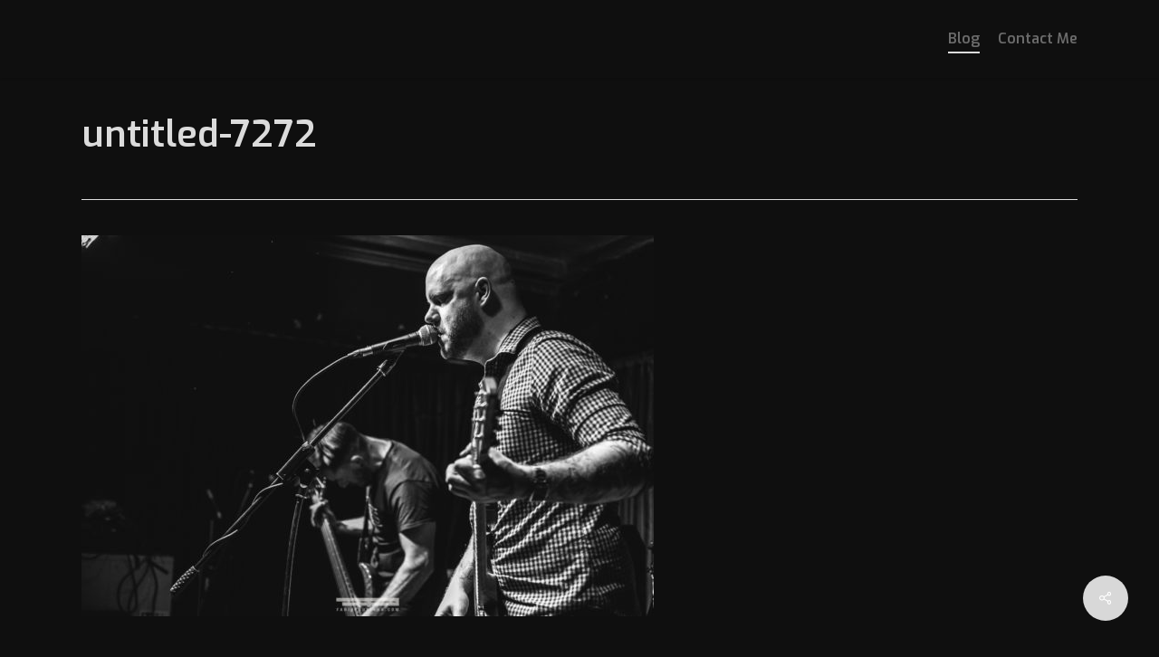

--- FILE ---
content_type: text/html; charset=UTF-8
request_url: https://www.fabio.photo/untitled-7272/
body_size: 10907
content:
<!doctype html>
<html lang="en-GB" class="no-js">
<head>
	<meta charset="UTF-8">
	<meta name="viewport" content="width=device-width, initial-scale=1, maximum-scale=5"/><meta name='robots' content='index, follow, max-image-preview:large, max-snippet:-1, max-video-preview:-1'/>

	<!-- This site is optimized with the Yoast SEO plugin v26.7 - https://yoast.com/wordpress/plugins/seo/ -->
	<title>untitled-7272 - Fabio.Photo</title>
	<link rel="canonical" href="https://www.fabio.photo/untitled-7272/"/>
	<meta property="og:locale" content="en_GB"/>
	<meta property="og:type" content="article"/>
	<meta property="og:title" content="untitled-7272 - Fabio.Photo"/>
	<meta property="og:url" content="https://www.fabio.photo/untitled-7272/"/>
	<meta property="og:site_name" content="Fabio.Photo"/>
	<meta property="og:image" content="https://www.fabio.photo/untitled-7272"/>
	<meta property="og:image:width" content="2048"/>
	<meta property="og:image:height" content="1365"/>
	<meta property="og:image:type" content="image/jpeg"/>
	<meta name="twitter:card" content="summary_large_image"/>
	<script type="application/ld+json" class="yoast-schema-graph">{"@context":"https://schema.org","@graph":[{"@type":"WebPage","@id":"https://www.fabio.photo/untitled-7272/","url":"https://www.fabio.photo/untitled-7272/","name":"untitled-7272 - Fabio.Photo","isPartOf":{"@id":"https://www.fabio.photo/#website"},"primaryImageOfPage":{"@id":"https://www.fabio.photo/untitled-7272/#primaryimage"},"image":{"@id":"https://www.fabio.photo/untitled-7272/#primaryimage"},"thumbnailUrl":"https://www.fabio.photo/wp-content/uploads/untitled-7272.jpg","datePublished":"2017-04-19T12:26:42+00:00","breadcrumb":{"@id":"https://www.fabio.photo/untitled-7272/#breadcrumb"},"inLanguage":"en-GB","potentialAction":[{"@type":"ReadAction","target":["https://www.fabio.photo/untitled-7272/"]}]},{"@type":"ImageObject","inLanguage":"en-GB","@id":"https://www.fabio.photo/untitled-7272/#primaryimage","url":"https://www.fabio.photo/wp-content/uploads/untitled-7272.jpg","contentUrl":"https://www.fabio.photo/wp-content/uploads/untitled-7272.jpg","width":2048,"height":1365},{"@type":"BreadcrumbList","@id":"https://www.fabio.photo/untitled-7272/#breadcrumb","itemListElement":[{"@type":"ListItem","position":1,"name":"Home","item":"https://www.fabio.photo/"},{"@type":"ListItem","position":2,"name":"untitled-7272"}]},{"@type":"WebSite","@id":"https://www.fabio.photo/#website","url":"https://www.fabio.photo/","name":"Fabio Poupinha // multimedia","description":"Photographer, Videographer, Multimedia Design. Creativity. Ideas.","publisher":{"@id":"https://www.fabio.photo/#/schema/person/5b1b36ac24051f8b43712d0629c56a5a"},"potentialAction":[{"@type":"SearchAction","target":{"@type":"EntryPoint","urlTemplate":"https://www.fabio.photo/?s={search_term_string}"},"query-input":{"@type":"PropertyValueSpecification","valueRequired":true,"valueName":"search_term_string"}}],"inLanguage":"en-GB"},{"@type":["Person","Organization"],"@id":"https://www.fabio.photo/#/schema/person/5b1b36ac24051f8b43712d0629c56a5a","name":"Fabio Poupinha","image":{"@type":"ImageObject","inLanguage":"en-GB","@id":"https://www.fabio.photo/#/schema/person/image/","url":"https://www.fabio.photo/wp-content/uploads/2016/03/wheader.png","contentUrl":"https://www.fabio.photo/wp-content/uploads/2016/03/wheader.png","width":255,"height":50,"caption":"Fabio Poupinha"},"logo":{"@id":"https://www.fabio.photo/#/schema/person/image/"},"sameAs":["https://www.fabio.photo"]}]}</script>
	<!-- / Yoast SEO plugin. -->


<link rel='dns-prefetch' href='//secure.gravatar.com'/>
<link rel='dns-prefetch' href='//stats.wp.com'/>
<link rel='dns-prefetch' href='//fonts.googleapis.com'/>
<link rel='dns-prefetch' href='//fonts.gstatic.com'/>
<link rel='dns-prefetch' href='//ajax.googleapis.com'/>
<link rel='dns-prefetch' href='//apis.google.com'/>
<link rel='dns-prefetch' href='//google-analytics.com'/>
<link rel='dns-prefetch' href='//www.google-analytics.com'/>
<link rel='dns-prefetch' href='//ssl.google-analytics.com'/>
<link rel='dns-prefetch' href='//youtube.com'/>
<link rel='dns-prefetch' href='//s.gravatar.com'/>
<link rel='dns-prefetch' href='//v0.wordpress.com'/>
<link href='http://fonts.googleapis.com' rel='preconnect'/>
<link href='//fonts.gstatic.com' crossorigin='' rel='preconnect'/>
<link rel="alternate" type="application/rss+xml" title="Fabio.Photo &raquo; Feed" href="https://www.fabio.photo/feed/"/>
<link rel="alternate" type="application/rss+xml" title="Fabio.Photo &raquo; Comments Feed" href="https://www.fabio.photo/comments/feed/"/>
<link rel="alternate" title="oEmbed (JSON)" type="application/json+oembed" href="https://www.fabio.photo/wp-json/oembed/1.0/embed?url=https%3A%2F%2Fwww.fabio.photo%2Funtitled-7272%2F"/>
<link rel="alternate" title="oEmbed (XML)" type="text/xml+oembed" href="https://www.fabio.photo/wp-json/oembed/1.0/embed?url=https%3A%2F%2Fwww.fabio.photo%2Funtitled-7272%2F&#038;format=xml"/>
<style id='wp-img-auto-sizes-contain-inline-css' type='text/css'>img:is([sizes=auto i],[sizes^="auto," i]){contain-intrinsic-size:3000px 1500px}</style>
<style id='wp-block-library-inline-css' type='text/css'>:root{--wp-block-synced-color:#7a00df;--wp-block-synced-color--rgb:122 , 0 , 223;--wp-bound-block-color:var(--wp-block-synced-color);--wp-editor-canvas-background:#ddd;--wp-admin-theme-color:#007cba;--wp-admin-theme-color--rgb:0 , 124 , 186;--wp-admin-theme-color-darker-10:#006ba1;--wp-admin-theme-color-darker-10--rgb:0 , 107 , 160.5;--wp-admin-theme-color-darker-20:#005a87;--wp-admin-theme-color-darker-20--rgb:0 , 90 , 135;--wp-admin-border-width-focus:2px}@media (min-resolution:192dpi){:root{--wp-admin-border-width-focus:1.5px}}.wp-element-button{cursor:pointer}:root .has-very-light-gray-background-color{background-color:#eee}:root .has-very-dark-gray-background-color{background-color:#313131}:root .has-very-light-gray-color{color:#eee}:root .has-very-dark-gray-color{color:#313131}:root .has-vivid-green-cyan-to-vivid-cyan-blue-gradient-background{background:linear-gradient(135deg,#00d084,#0693e3)}:root .has-purple-crush-gradient-background{background:linear-gradient(135deg,#34e2e4,#4721fb 50%,#ab1dfe)}:root .has-hazy-dawn-gradient-background{background:linear-gradient(135deg,#faaca8,#dad0ec)}:root .has-subdued-olive-gradient-background{background:linear-gradient(135deg,#fafae1,#67a671)}:root .has-atomic-cream-gradient-background{background:linear-gradient(135deg,#fdd79a,#004a59)}:root .has-nightshade-gradient-background{background:linear-gradient(135deg,#330968,#31cdcf)}:root .has-midnight-gradient-background{background:linear-gradient(135deg,#020381,#2874fc)}:root{--wp--preset--font-size--normal:16px;--wp--preset--font-size--huge:42px}.has-regular-font-size{font-size:1em}.has-larger-font-size{font-size:2.625em}.has-normal-font-size{font-size:var(--wp--preset--font-size--normal)}.has-huge-font-size{font-size:var(--wp--preset--font-size--huge)}.has-text-align-center{text-align:center}.has-text-align-left{text-align:left}.has-text-align-right{text-align:right}.has-fit-text{white-space:nowrap!important}#end-resizable-editor-section{display:none}.aligncenter{clear:both}.items-justified-left{justify-content:flex-start}.items-justified-center{justify-content:center}.items-justified-right{justify-content:flex-end}.items-justified-space-between{justify-content:space-between}.screen-reader-text{border:0;clip-path:inset(50%);height:1px;margin:-1px;overflow:hidden;padding:0;position:absolute;width:1px;word-wrap:normal!important}.screen-reader-text:focus{background-color:#ddd;clip-path:none;color:#444;display:block;font-size:1em;height:auto;left:5px;line-height:normal;padding:15px 23px 14px;text-decoration:none;top:5px;width:auto;z-index:100000}html :where(.has-border-color){border-style:solid}html :where([style*=border-top-color]){border-top-style:solid}html :where([style*=border-right-color]){border-right-style:solid}html :where([style*=border-bottom-color]){border-bottom-style:solid}html :where([style*=border-left-color]){border-left-style:solid}html :where([style*=border-width]){border-style:solid}html :where([style*=border-top-width]){border-top-style:solid}html :where([style*=border-right-width]){border-right-style:solid}html :where([style*=border-bottom-width]){border-bottom-style:solid}html :where([style*=border-left-width]){border-left-style:solid}html :where(img[class*=wp-image-]){height:auto;max-width:100%}:where(figure){margin:0 0 1em}html :where(.is-position-sticky){--wp-admin--admin-bar--position-offset:var(--wp-admin--admin-bar--height,0)}@media screen and (max-width:600px){html :where(.is-position-sticky){--wp-admin--admin-bar--position-offset:0}}</style><style id='global-styles-inline-css' type='text/css'>:root{--wp--preset--aspect-ratio--square:1;--wp--preset--aspect-ratio--4-3: 4/3;--wp--preset--aspect-ratio--3-4: 3/4;--wp--preset--aspect-ratio--3-2: 3/2;--wp--preset--aspect-ratio--2-3: 2/3;--wp--preset--aspect-ratio--16-9: 16/9;--wp--preset--aspect-ratio--9-16: 9/16;--wp--preset--color--black:#000;--wp--preset--color--cyan-bluish-gray:#abb8c3;--wp--preset--color--white:#fff;--wp--preset--color--pale-pink:#f78da7;--wp--preset--color--vivid-red:#cf2e2e;--wp--preset--color--luminous-vivid-orange:#ff6900;--wp--preset--color--luminous-vivid-amber:#fcb900;--wp--preset--color--light-green-cyan:#7bdcb5;--wp--preset--color--vivid-green-cyan:#00d084;--wp--preset--color--pale-cyan-blue:#8ed1fc;--wp--preset--color--vivid-cyan-blue:#0693e3;--wp--preset--color--vivid-purple:#9b51e0;--wp--preset--gradient--vivid-cyan-blue-to-vivid-purple:linear-gradient(135deg,#0693e3 0%,#9b51e0 100%);--wp--preset--gradient--light-green-cyan-to-vivid-green-cyan:linear-gradient(135deg,#7adcb4 0%,#00d082 100%);--wp--preset--gradient--luminous-vivid-amber-to-luminous-vivid-orange:linear-gradient(135deg,#fcb900 0%,#ff6900 100%);--wp--preset--gradient--luminous-vivid-orange-to-vivid-red:linear-gradient(135deg,#ff6900 0%,#cf2e2e 100%);--wp--preset--gradient--very-light-gray-to-cyan-bluish-gray:linear-gradient(135deg,#eee 0%,#a9b8c3 100%);--wp--preset--gradient--cool-to-warm-spectrum:linear-gradient(135deg,#4aeadc 0%,#9778d1 20%,#cf2aba 40%,#ee2c82 60%,#fb6962 80%,#fef84c 100%);--wp--preset--gradient--blush-light-purple:linear-gradient(135deg,#ffceec 0%,#9896f0 100%);--wp--preset--gradient--blush-bordeaux:linear-gradient(135deg,#fecda5 0%,#fe2d2d 50%,#6b003e 100%);--wp--preset--gradient--luminous-dusk:linear-gradient(135deg,#ffcb70 0%,#c751c0 50%,#4158d0 100%);--wp--preset--gradient--pale-ocean:linear-gradient(135deg,#fff5cb 0%,#b6e3d4 50%,#33a7b5 100%);--wp--preset--gradient--electric-grass:linear-gradient(135deg,#caf880 0%,#71ce7e 100%);--wp--preset--gradient--midnight:linear-gradient(135deg,#020381 0%,#2874fc 100%);--wp--preset--font-size--small:13px;--wp--preset--font-size--medium:20px;--wp--preset--font-size--large:36px;--wp--preset--font-size--x-large:42px;--wp--preset--spacing--20:.44rem;--wp--preset--spacing--30:.67rem;--wp--preset--spacing--40:1rem;--wp--preset--spacing--50:1.5rem;--wp--preset--spacing--60:2.25rem;--wp--preset--spacing--70:3.38rem;--wp--preset--spacing--80:5.06rem;--wp--preset--shadow--natural:6px 6px 9px rgba(0,0,0,.2);--wp--preset--shadow--deep:12px 12px 50px rgba(0,0,0,.4);--wp--preset--shadow--sharp:6px 6px 0 rgba(0,0,0,.2);--wp--preset--shadow--outlined:6px 6px 0 -3px #fff , 6px 6px #000;--wp--preset--shadow--crisp:6px 6px 0 #000}:root{--wp--style--global--content-size:1300px;--wp--style--global--wide-size:1300px}:where(body) {margin:0}.wp-site-blocks>.alignleft{float:left;margin-right:2em}.wp-site-blocks>.alignright{float:right;margin-left:2em}.wp-site-blocks>.aligncenter{justify-content:center;margin-left:auto;margin-right:auto}:where(.is-layout-flex){gap:.5em}:where(.is-layout-grid){gap:.5em}.is-layout-flow>.alignleft{float:left;margin-inline-start:0;margin-inline-end:2em}.is-layout-flow>.alignright{float:right;margin-inline-start:2em;margin-inline-end:0}.is-layout-flow>.aligncenter{margin-left:auto!important;margin-right:auto!important}.is-layout-constrained>.alignleft{float:left;margin-inline-start:0;margin-inline-end:2em}.is-layout-constrained>.alignright{float:right;margin-inline-start:2em;margin-inline-end:0}.is-layout-constrained>.aligncenter{margin-left:auto!important;margin-right:auto!important}.is-layout-constrained > :where(:not(.alignleft):not(.alignright):not(.alignfull)){max-width:var(--wp--style--global--content-size);margin-left:auto!important;margin-right:auto!important}.is-layout-constrained>.alignwide{max-width:var(--wp--style--global--wide-size)}body .is-layout-flex{display:flex}.is-layout-flex{flex-wrap:wrap;align-items:center}.is-layout-flex > :is(*, div){margin:0}body .is-layout-grid{display:grid}.is-layout-grid > :is(*, div){margin:0}body{padding-top:0;padding-right:0;padding-bottom:0;padding-left:0}:root :where(.wp-element-button, .wp-block-button__link){background-color:#32373c;border-width:0;color:#fff;font-family:inherit;font-size:inherit;font-style:inherit;font-weight:inherit;letter-spacing:inherit;line-height:inherit;padding-top: calc(0.667em + 2px);padding-right: calc(1.333em + 2px);padding-bottom: calc(0.667em + 2px);padding-left: calc(1.333em + 2px);text-decoration:none;text-transform:inherit}.has-black-color{color:var(--wp--preset--color--black)!important}.has-cyan-bluish-gray-color{color:var(--wp--preset--color--cyan-bluish-gray)!important}.has-white-color{color:var(--wp--preset--color--white)!important}.has-pale-pink-color{color:var(--wp--preset--color--pale-pink)!important}.has-vivid-red-color{color:var(--wp--preset--color--vivid-red)!important}.has-luminous-vivid-orange-color{color:var(--wp--preset--color--luminous-vivid-orange)!important}.has-luminous-vivid-amber-color{color:var(--wp--preset--color--luminous-vivid-amber)!important}.has-light-green-cyan-color{color:var(--wp--preset--color--light-green-cyan)!important}.has-vivid-green-cyan-color{color:var(--wp--preset--color--vivid-green-cyan)!important}.has-pale-cyan-blue-color{color:var(--wp--preset--color--pale-cyan-blue)!important}.has-vivid-cyan-blue-color{color:var(--wp--preset--color--vivid-cyan-blue)!important}.has-vivid-purple-color{color:var(--wp--preset--color--vivid-purple)!important}.has-black-background-color{background-color:var(--wp--preset--color--black)!important}.has-cyan-bluish-gray-background-color{background-color:var(--wp--preset--color--cyan-bluish-gray)!important}.has-white-background-color{background-color:var(--wp--preset--color--white)!important}.has-pale-pink-background-color{background-color:var(--wp--preset--color--pale-pink)!important}.has-vivid-red-background-color{background-color:var(--wp--preset--color--vivid-red)!important}.has-luminous-vivid-orange-background-color{background-color:var(--wp--preset--color--luminous-vivid-orange)!important}.has-luminous-vivid-amber-background-color{background-color:var(--wp--preset--color--luminous-vivid-amber)!important}.has-light-green-cyan-background-color{background-color:var(--wp--preset--color--light-green-cyan)!important}.has-vivid-green-cyan-background-color{background-color:var(--wp--preset--color--vivid-green-cyan)!important}.has-pale-cyan-blue-background-color{background-color:var(--wp--preset--color--pale-cyan-blue)!important}.has-vivid-cyan-blue-background-color{background-color:var(--wp--preset--color--vivid-cyan-blue)!important}.has-vivid-purple-background-color{background-color:var(--wp--preset--color--vivid-purple)!important}.has-black-border-color{border-color:var(--wp--preset--color--black)!important}.has-cyan-bluish-gray-border-color{border-color:var(--wp--preset--color--cyan-bluish-gray)!important}.has-white-border-color{border-color:var(--wp--preset--color--white)!important}.has-pale-pink-border-color{border-color:var(--wp--preset--color--pale-pink)!important}.has-vivid-red-border-color{border-color:var(--wp--preset--color--vivid-red)!important}.has-luminous-vivid-orange-border-color{border-color:var(--wp--preset--color--luminous-vivid-orange)!important}.has-luminous-vivid-amber-border-color{border-color:var(--wp--preset--color--luminous-vivid-amber)!important}.has-light-green-cyan-border-color{border-color:var(--wp--preset--color--light-green-cyan)!important}.has-vivid-green-cyan-border-color{border-color:var(--wp--preset--color--vivid-green-cyan)!important}.has-pale-cyan-blue-border-color{border-color:var(--wp--preset--color--pale-cyan-blue)!important}.has-vivid-cyan-blue-border-color{border-color:var(--wp--preset--color--vivid-cyan-blue)!important}.has-vivid-purple-border-color{border-color:var(--wp--preset--color--vivid-purple)!important}.has-vivid-cyan-blue-to-vivid-purple-gradient-background{background:var(--wp--preset--gradient--vivid-cyan-blue-to-vivid-purple)!important}.has-light-green-cyan-to-vivid-green-cyan-gradient-background{background:var(--wp--preset--gradient--light-green-cyan-to-vivid-green-cyan)!important}.has-luminous-vivid-amber-to-luminous-vivid-orange-gradient-background{background:var(--wp--preset--gradient--luminous-vivid-amber-to-luminous-vivid-orange)!important}.has-luminous-vivid-orange-to-vivid-red-gradient-background{background:var(--wp--preset--gradient--luminous-vivid-orange-to-vivid-red)!important}.has-very-light-gray-to-cyan-bluish-gray-gradient-background{background:var(--wp--preset--gradient--very-light-gray-to-cyan-bluish-gray)!important}.has-cool-to-warm-spectrum-gradient-background{background:var(--wp--preset--gradient--cool-to-warm-spectrum)!important}.has-blush-light-purple-gradient-background{background:var(--wp--preset--gradient--blush-light-purple)!important}.has-blush-bordeaux-gradient-background{background:var(--wp--preset--gradient--blush-bordeaux)!important}.has-luminous-dusk-gradient-background{background:var(--wp--preset--gradient--luminous-dusk)!important}.has-pale-ocean-gradient-background{background:var(--wp--preset--gradient--pale-ocean)!important}.has-electric-grass-gradient-background{background:var(--wp--preset--gradient--electric-grass)!important}.has-midnight-gradient-background{background:var(--wp--preset--gradient--midnight)!important}.has-small-font-size{font-size:var(--wp--preset--font-size--small)!important}.has-medium-font-size{font-size:var(--wp--preset--font-size--medium)!important}.has-large-font-size{font-size:var(--wp--preset--font-size--large)!important}.has-x-large-font-size{font-size:var(--wp--preset--font-size--x-large)!important}</style>

<link rel='stylesheet' id='wphb-1-css' href='https://www.fabio.photo/wp-content/uploads/hummingbird-assets/96ad7cca28d2eb133186a0efc7adbbdc.css' type='text/css' media='all'/>
<style id='wphb-1-inline-css' type='text/css'>html:not(.page-trans-loaded) {background-color:#fff}.sharing-default-minimal .nectar-love.loved,body .nectar-social[data-color-override="override"].fixed>a:before,body .nectar-social[data-color-override="override"].fixed .nectar-social-inner a,.sharing-default-minimal .nectar-social[data-color-override="override"] .nectar-social-inner a:hover,.nectar-social.vertical[data-color-override="override"] .nectar-social-inner a:hover{background-color:#d8d8d8}.nectar-social.hover .nectar-love.loved,.nectar-social.hover>.nectar-love-button a:hover,.nectar-social[data-color-override="override"].hover>div a:hover,#single-below-header .nectar-social[data-color-override="override"].hover>div a:hover,.nectar-social[data-color-override="override"].hover .share-btn:hover,.sharing-default-minimal .nectar-social[data-color-override="override"] .nectar-social-inner a{border-color:#d8d8d8}#single-below-header .nectar-social.hover .nectar-love.loved i,
  #single-below-header .nectar-social.hover[data-color-override="override"] a:hover,
  #single-below-header .nectar-social.hover[data-color-override="override"] a:hover i,
  #single-below-header .nectar-social.hover .nectar-love-button a:hover i,
  .nectar-love:hover i,
  .hover .nectar-love:hover .total_loves,
  .nectar-love.loved i,
  .nectar-social.hover .nectar-love.loved .total_loves,
  .nectar-social.hover .share-btn:hover, 
  .nectar-social[data-color-override="override"].hover .nectar-social-inner a:hover,
  .nectar-social[data-color-override="override"].hover > div:hover span,
  .sharing-default-minimal .nectar-social[data-color-override="override"] .nectar-social-inner a:not(:hover) i,
  .sharing-default-minimal .nectar-social[data-color-override="override"] .nectar-social-inner a:not(:hover) {color:#d8d8d8}</style>
<link rel='stylesheet' id='nectar_default_font_open_sans-css' href='https://fonts.googleapis.com/css?family=Open+Sans%3A300%2C400%2C600%2C700&#038;subset=latin%2Clatin-ext' type='text/css' media='all'/>
<link rel='stylesheet' id='wphb-2-css' href='https://www.fabio.photo/wp-content/uploads/hummingbird-assets/2e8aba3ef7b69f64ef81e1d56764b45f.css' type='text/css' media='all'/>
<style id='jetpack_facebook_likebox-inline-css' type='text/css'>.widget_facebook_likebox{overflow:hidden}</style>
<link rel='stylesheet' id='dynamic-css-css' href='https://www.fabio.photo/wp-content/uploads/hummingbird-assets/8ffe731806e743a962add1aaefae0244.css' type='text/css' media='all'/>
<style id='dynamic-css-inline-css' type='text/css'>#header-space{background-color:#0f0f0f}@media only screen and (min-width:1000px){body #ajax-content-wrap.no-scroll{min-height:calc(100vh - 86px);height:calc(100vh - 86px)!important}#page-header-wrap.fullscreen-header,#page-header-wrap.fullscreen-header #page-header-bg,html:not(.nectar-box-roll-loaded) .nectar-box-roll > #page-header-bg.fullscreen-header,.nectar_fullscreen_zoom_recent_projects,#nectar_fullscreen_rows:not(.afterLoaded) > div{height:calc(100vh - 85px)}.wpb_row.vc_row-o-full-height.top-level,.wpb_row.vc_row-o-full-height.top-level>.col.span_12{min-height:calc(100vh - 85px)}html:not(.nectar-box-roll-loaded) .nectar-box-roll > #page-header-bg.fullscreen-header{top:86px}.nectar-slider-wrap[data-fullscreen="true"]:not(.loaded),.nectar-slider-wrap[data-fullscreen="true"]:not(.loaded) .swiper-container{height:calc(100vh - 84px)!important}.admin-bar .nectar-slider-wrap[data-fullscreen="true"]:not(.loaded),.admin-bar .nectar-slider-wrap[data-fullscreen="true"]:not(.loaded) .swiper-container{height:calc(100vh - 84px - 32px)!important}}.admin-bar[class*="page-template-template-no-header"] .wpb_row.vc_row-o-full-height.top-level,.admin-bar[class*="page-template-template-no-header"] .wpb_row.vc_row-o-full-height.top-level>.col.span_12{min-height:calc(100vh - 32px)}body[class*="page-template-template-no-header"] .wpb_row.vc_row-o-full-height.top-level,body[class*="page-template-template-no-header"] .wpb_row.vc_row-o-full-height.top-level>.col.span_12{min-height:100vh}@media only screen and (max-width:999px){.using-mobile-browser #nectar_fullscreen_rows:not(.afterLoaded):not([data-mobile-disable="on"]) > div{height:calc(100vh - 100px)}.using-mobile-browser .wpb_row.vc_row-o-full-height.top-level,.using-mobile-browser .wpb_row.vc_row-o-full-height.top-level>.col.span_12,[data-permanent-transparent="1"].using-mobile-browser .wpb_row.vc_row-o-full-height.top-level,[data-permanent-transparent="1"].using-mobile-browser .wpb_row.vc_row-o-full-height.top-level>.col.span_12{min-height:calc(100vh - 100px)}html:not(.nectar-box-roll-loaded) .nectar-box-roll > #page-header-bg.fullscreen-header,.nectar_fullscreen_zoom_recent_projects,.nectar-slider-wrap[data-fullscreen="true"]:not(.loaded),.nectar-slider-wrap[data-fullscreen="true"]:not(.loaded) .swiper-container,#nectar_fullscreen_rows:not(.afterLoaded):not([data-mobile-disable="on"]) > div{height:calc(100vh - 47px)}.wpb_row.vc_row-o-full-height.top-level,.wpb_row.vc_row-o-full-height.top-level>.col.span_12{min-height:calc(100vh - 47px)}body[data-transparent-header="false"] #ajax-content-wrap.no-scroll{min-height:calc(100vh - 47px);height:calc(100vh - 47px)}}.screen-reader-text,.nectar-skip-to-content:not(:focus){border:0;clip:rect(1px,1px,1px,1px);clip-path:inset(50%);height:1px;margin:-1px;overflow:hidden;padding:0;position:absolute!important;width:1px;word-wrap:normal!important}.row .col img:not([srcset]){width:auto}.row .col img.img-with-animation.nectar-lazy:not([srcset]){width:100%}</style>
<link rel='stylesheet' id='redux-google-fonts-salient_redux-css' href='https://fonts.googleapis.com/css?family=Exo%3A600%7CRoboto&#038;ver=6.9' type='text/css' media='all'/>
<script type="text/javascript" src="https://www.fabio.photo/wp-content/uploads/hummingbird-assets/6a6960ae590ca3f68968b1c1037d1e44.js" id="wphb-3-js"></script>
<script type="text/javascript" src="https://www.fabio.photo/wp-content/uploads/hummingbird-assets/b3a6533094e1d7205ea7e93a7dfb07b2.js" id="dropdown-ie-support-js"></script>
<script></script><link rel="https://api.w.org/" href="https://www.fabio.photo/wp-json/"/><link rel="alternate" title="JSON" type="application/json" href="https://www.fabio.photo/wp-json/wp/v2/media/46574"/><link rel="EditURI" type="application/rsd+xml" title="RSD" href="https://www.fabio.photo/xmlrpc.php?rsd"/>
<meta name="generator" content="WordPress 6.9"/>
<link rel='shortlink' href='https://wp.me/a7jhDH-c7c'/>
	<style>img#wpstats{display:none}</style>
		<script type="text/javascript">var root=document.getElementsByTagName("html")[0];root.setAttribute("class","js");</script>

<!-- Dropdown Menu Widget Styles by shailan (https://metinsaylan.com) v1.9.7 on wp6.9 -->
<link rel="stylesheet" href="https://www.fabio.photo/wp-content/plugins/dropdown-menu-widget/css/shailan-dropdown.min.css" type="text/css"/>
<link rel="stylesheet" href="https://www.fabio.photo/wp-content/plugins/dropdown-menu-widget/themes/mtv.com/default.ultimate.css" type="text/css"/>
<style type="text/css" media="all">ul.dropdown{white-space:nowrap}.shailan-dropdown-menu .dropdown-horizontal-container,ul.dropdown li,ul.dropdown li.hover,ul.dropdown li:hover,ul.dropdown li.hover a,ul.dropdown li:hover a{background-image:none}.shailan-dropdown-menu .dropdown-horizontal-container,ul.dropdown li{background-color:#000}ul.dropdown a,ul.dropdown a:link,ul.dropdown a:visited,ul.dropdown li{color:#fff}ul.dropdown a:hover,ul.dropdown li:hover{color:#fff}ul.dropdown a:active{color:#fff}ul.dropdown li.hover a,ul.dropdown li:hover a{background-color:#333}ul.dropdown li.hover ul li,ul.dropdown li:hover ul li{background-color:#000;color:#fff}ul.dropdown li.hover ul li.hover,ul.dropdown li:hover ul li:hover{background-image:none}ul.dropdown li.hover a:hover,ul.dropdown li:hover a:hover{background-color:#333}ul.dropdown ul{background-image:none;background-color:#000;border:1px solid #000}ul.dropdown-vertical li{border-bottom:1px solid #333}ul.dropdown li.parent>a{padding-right:25px}ul.dropdown li.parent>a:after{content:"";position:absolute;top:45%;right:6px;width:0;height:0;border-top:4px solid rgba(0,0,0,.5);border-right:4px solid transparent;border-left:4px solid transparent}ul.dropdown li.parent:hover>a:after{content:"";position:absolute;top:45%;right:6px;width:0;height:0;border-top:4px solid rgba(0,0,0,.5);border-right:4px solid transparent;border-left:4px solid transparent}ul.dropdown li li.parent>a:after{content:"";position:absolute;top:40%;right:5px;width:0;height:0;border-left:4px solid rgba(0,0,0,.5);border-top:4px solid transparent;border-bottom:4px solid transparent}ul.dropdown li li.parent:hover>a:after{content:"";position:absolute;top:40%;right:5px;width:0;height:0;border-left:4px solid rgba(0,0,0,.5);border-top:4px solid transparent;border-bottom:4px solid transparent}</style>
<!-- /Dropdown Menu Widget Styles -->

 <meta name="generator" content="Powered by WPBakery Page Builder - drag and drop page builder for WordPress."/>
<link rel="icon" href="https://www.fabio.photo/wp-content/uploads/2016/03/cropped-wpsiteicon-1-32x32.jpg" sizes="32x32"/>
<link rel="icon" href="https://www.fabio.photo/wp-content/uploads/2016/03/cropped-wpsiteicon-1-192x192.jpg" sizes="192x192"/>
<link rel="apple-touch-icon" href="https://www.fabio.photo/wp-content/uploads/2016/03/cropped-wpsiteicon-1-180x180.jpg"/>
<meta name="msapplication-TileImage" content="https://www.fabio.photo/wp-content/uploads/2016/03/cropped-wpsiteicon-1-270x270.jpg"/>
		<style type="text/css" id="wp-custom-css">i.fa.fa-twitter:before{content:"\e918"!important}.wpcf7-form p span{color:#fff}</style>
		<noscript><style>.wpb_animate_when_almost_visible{opacity:1}</style></noscript>
<div align="center">
	<noscript>
		<div style="position:fixed; top:0px; left:0px; z-index:3000; height:100%; width:100%; background-color:#FFFFFF">
			<br/><br/>
			<div style="font-family: Tahoma; font-size: 14px; background-color:#FFFFCC; border: 1pt solid Black; padding: 10pt;">
				Sorry, you have Javascript Disabled! To see this page as it is meant to appear, please enable your Javascript!
			</div>
		</div>
	</noscript>
</div>
<link rel='stylesheet' id='wphb-4-css' href='https://www.fabio.photo/wp-content/uploads/hummingbird-assets/a38287b8bb3f793e8fc675a67db53590.css' type='text/css' media='all'/>
</head><body class="attachment wp-singular attachment-template-default single single-attachment postid-46574 attachmentid-46574 attachment-jpeg wp-custom-logo wp-theme-salient nectar-auto-lightbox original wpb-js-composer js-comp-ver-8.6.1 vc_responsive" data-footer-reveal="false" data-footer-reveal-shadow="none" data-header-format="default" data-body-border="off" data-boxed-style="" data-header-breakpoint="1000" data-dropdown-style="minimal" data-cae="linear" data-cad="650" data-megamenu-width="contained" data-aie="none" data-ls="magnific" data-apte="standard" data-hhun="0" data-fancy-form-rcs="default" data-form-style="default" data-form-submit="regular" data-is="minimal" data-button-style="default" data-user-account-button="false" data-flex-cols="true" data-col-gap="default" data-header-inherit-rc="false" data-header-search="false" data-animated-anchors="true" data-ajax-transitions="true" data-full-width-header="false" data-slide-out-widget-area="true" data-slide-out-widget-area-style="slide-out-from-right" data-user-set-ocm="off" data-loading-animation="none" data-bg-header="false" data-responsive="1" data-ext-responsive="true" data-ext-padding="90" data-header-resize="1" data-header-color="custom" data-cart="false" data-remove-m-parallax="" data-remove-m-video-bgs="" data-m-animate="0" data-force-header-trans-color="light" data-smooth-scrolling="0" data-permanent-transparent="false">
	
	<script type="text/javascript">(function(window,document){document.documentElement.classList.remove("no-js");if(navigator.userAgent.match(/(Android|iPod|iPhone|iPad|BlackBerry|IEMobile|Opera Mini)/)){document.body.className+=" using-mobile-browser mobile ";}if(navigator.userAgent.match(/Mac/)&&navigator.maxTouchPoints&&navigator.maxTouchPoints>2){document.body.className+=" using-ios-device ";}if(!("ontouchstart"in window)){var body=document.querySelector("body");var winW=window.innerWidth;var bodyW=body.clientWidth;if(winW>bodyW+4){body.setAttribute("style","--scroll-bar-w: "+(winW-bodyW-4)+"px");}else{body.setAttribute("style","--scroll-bar-w: 0px");}}})(window,document);</script><nav aria-label="Skip links" class="nectar-skip-to-content-wrap"><a href="#ajax-content-wrap" class="nectar-skip-to-content">Skip to main content</a></nav><div id="ajax-loading-screen" data-disable-mobile="1" data-disable-fade-on-click="0" data-effect="standard" data-method="standard"><div class="loading-icon none"></div></div>	
	<div id="header-space" data-header-mobile-fixed='1'></div> 
	
		<div id="header-outer" data-has-menu="true" data-has-buttons="no" data-header-button_style="default" data-using-pr-menu="false" data-mobile-fixed="1" data-ptnm="false" data-lhe="animated_underline" data-user-set-bg="#0f0f0f" data-format="default" data-permanent-transparent="false" data-megamenu-rt="0" data-remove-fixed="0" data-header-resize="1" data-cart="false" data-transparency-option="" data-box-shadow="small" data-shrink-num="6" data-using-secondary="0" data-using-logo="1" data-logo-height="30" data-m-logo-height="24" data-padding="28" data-full-width="false" data-condense="false">
		
<div id="search-outer" class="nectar">
	<div id="search">
		<div class="container">
			 <div id="search-box">
				 <div class="inner-wrap">
					 <div class="col span_12">
						  <form role="search" action="https://www.fabio.photo/" method="GET">
															<input type="text" name="s" id="s" value="Start Typing..." aria-label="Search" data-placeholder="Start Typing..."/>
							
						
						<button aria-label="Search" class="search-box__button" type="submit">Search</button>						</form>
					</div><!--/span_12-->
				</div><!--/inner-wrap-->
			 </div><!--/search-box-->
			 <div id="close"><a href="#" role="button"><span class="screen-reader-text">Close Search</span>
				<span class="icon-salient-x" aria-hidden="true"></span>				 </a></div>
		 </div><!--/container-->
	</div><!--/search-->
</div><!--/search-outer-->

<header id="top" role="banner" aria-label="Main Menu">
		<div class="container">
		<div class="row">
			<div class="col span_3">
								<a id="logo" href="https://www.fabio.photo" data-supplied-ml-starting-dark="false" data-supplied-ml-starting="false" data-supplied-ml="false" class="disable-opacity-transition">
					<img class="stnd skip-lazy default-logo" width="" height="" alt="Fabio.Photo" src="https://www.fabio.photo/wp-content/uploads/2016/03/Layer-0-1.svg" srcset="https://www.fabio.photo/wp-content/uploads/2016/03/Layer-0-1.svg 1x, https://www.fabio.photo/wp-content/uploads/2016/03/Layer-0-1.svg 2x"/>				</a>
							</div><!--/span_3-->

			<div class="col span_9 col_last">
									<div class="nectar-mobile-only mobile-header"><div class="inner"></div></div>
													<div class="slide-out-widget-area-toggle mobile-icon slide-out-from-right" data-custom-color="false" data-icon-animation="simple-transform">
						<div> <a href="#slide-out-widget-area" role="button" aria-label="Navigation Menu" aria-expanded="false" class="closed">
							<span class="screen-reader-text">Menu</span><span aria-hidden="true"> <i class="lines-button x2"> <i class="lines"></i> </i> </span>						</a></div>
					</div>
				
									<nav aria-label="Main Menu">
													<ul class="sf-menu">
								<li id="menu-item-64606" class="menu-item menu-item-type-post_type menu-item-object-page current_page_parent nectar-regular-menu-item menu-item-64606"><a href="https://www.fabio.photo/blog/"><span class="menu-title-text">Blog</span></a></li>
<li id="menu-item-64604" class="menu-item menu-item-type-post_type menu-item-object-page nectar-regular-menu-item menu-item-64604"><a href="https://www.fabio.photo/contact-me/"><span class="menu-title-text">Contact Me</span></a></li>
							</ul>
													<ul class="buttons sf-menu" data-user-set-ocm="off"></ul>
						
					</nav>

					
				</div><!--/span_9-->

				
			</div><!--/row-->
					</div><!--/container-->
	</header>		
	</div>
		<div id="ajax-content-wrap">


<div class="container-wrap" data-midnight="dark" data-remove-post-date="0" data-remove-post-author="0" data-remove-post-comment-number="0">
	<div class="container main-content" role="main">

		
	  <div class="row heading-title hentry" data-header-style="default">
		<div class="col span_12 section-title blog-title">
										  <h1 class="entry-title">untitled-7272</h1>

					</div><!--/section-title-->
	  </div><!--/row-->

	
		<div class="row">

			
			<div class="post-area col  span_9" role="main">

			
<article id="post-46574" class="post-46574 attachment type-attachment status-inherit">
  
  <div class="inner-wrap">

		<div class="post-content" data-hide-featured-media="1">
      
        <div class="content-inner"><p class="attachment"><a href="https://www.fabio.photo/wp-content/uploads/untitled-7272.jpg" rel="prettyPhoto[gallery-W7W3]"><img fetchpriority="high" decoding="async" width="632" height="421" src="https://www.fabio.photo/wp-content/uploads/untitled-7272-632x421.jpg" class="attachment-medium size-medium" alt="" srcset="https://www.fabio.photo/wp-content/uploads/untitled-7272-632x421.jpg 632w, https://www.fabio.photo/wp-content/uploads/untitled-7272-1020x680.jpg 1020w, https://www.fabio.photo/wp-content/uploads/untitled-7272.jpg 2048w" sizes="(max-width: 632px) 100vw, 632px" data-attachment-id="46574" data-permalink="https://www.fabio.photo/untitled-7272/" data-orig-file="https://www.fabio.photo/wp-content/uploads/untitled-7272.jpg" data-orig-size="2048,1365" data-comments-opened="0" data-image-meta="{&quot;aperture&quot;:&quot;0&quot;,&quot;credit&quot;:&quot;&quot;,&quot;camera&quot;:&quot;&quot;,&quot;caption&quot;:&quot;&quot;,&quot;created_timestamp&quot;:&quot;0&quot;,&quot;copyright&quot;:&quot;&quot;,&quot;focal_length&quot;:&quot;0&quot;,&quot;iso&quot;:&quot;0&quot;,&quot;shutter_speed&quot;:&quot;0&quot;,&quot;title&quot;:&quot;&quot;,&quot;orientation&quot;:&quot;0&quot;}" data-image-title="untitled-7272" data-image-description="" data-image-caption="" data-medium-file="https://www.fabio.photo/wp-content/uploads/untitled-7272-632x421.jpg" data-large-file="https://www.fabio.photo/wp-content/uploads/untitled-7272-1020x680.jpg"/></a></p>
</div>        
      </div><!--/post-content-->
      
    </div><!--/inner-wrap-->
    
</article>
		</div><!--/post-area-->

			
				<div id="sidebar" data-nectar-ss="false" class="col span_3 col_last">
									</div><!--/sidebar-->

			
		</div><!--/row-->

		<div class="row">

			
			<div class="comments-section" data-author-bio="false">
				
<div class="comment-wrap " data-midnight="dark" data-comments-open="false">


			<!-- If comments are closed. -->
		<!--<p class="nocomments">Comments are closed.</p>-->

	


</div>			</div>

		</div><!--/row-->

	</div><!--/container main-content-->
	</div><!--/container-wrap-->

<div class="nectar-social fixed" data-position="" data-rm-love="0" data-color-override="override"><a href="#"><span class="screen-reader-text">Share</span><i class="icon-default-style steadysets-icon-share"></i></a><div class="nectar-social-inner"><a class='facebook-share nectar-sharing' href='#' title='Share this'> <i class='fa fa-facebook'></i> <span class='social-text'>Share</span> </a><a class='twitter-share nectar-sharing' href='#' title='Share this'> <i class='fa icon-salient-x-twitter'></i> <span class='social-text'>Share</span> </a><a class='linkedin-share nectar-sharing' href='#' title='Share this'> <i class='fa fa-linkedin'></i> <span class='social-text'>Share</span> </a><a class='pinterest-share nectar-sharing' href='#' title='Pin this'> <i class='fa fa-pinterest'></i> <span class='social-text'>Pin</span> </a></div></div>
<div id="footer-outer" data-midnight="light" data-cols="3" data-custom-color="false" data-disable-copyright="false" data-matching-section-color="false" data-copyright-line="false" data-using-bg-img="false" data-bg-img-overlay="0.8" data-full-width="false" data-using-widget-area="false" data-link-hover="default" role="contentinfo">
	
	
  <div class="row" id="copyright" data-layout="default">

	<div class="container">

				<div class="col span_5">

			<p>&copy; 2026 Fabio.Photo. All Rights Reserved, Fabio Poupinha</p>
		</div><!--/span_5-->
		
	  <div class="col span_7 col_last">
      <ul class="social">
        <li><a target="_blank" rel="noopener" href="https://uk.linkedin.com/in/fabiopoupinha"><span class="screen-reader-text">linkedin</span><i class="fa fa-linkedin" aria-hidden="true"></i></a></li><li><a href="mailto:fabiopoupinha@gmail.com"><span class="screen-reader-text">email</span><i class="fa fa-envelope" aria-hidden="true"></i></a></li>      </ul>
	  </div><!--/span_7-->

	  
	</div><!--/container-->
  </div><!--/row-->
		
</div><!--/footer-outer-->


	<div id="slide-out-widget-area-bg" class="slide-out-from-right dark">
				</div>

		<div id="slide-out-widget-area" role="dialog" aria-modal="true" aria-label="Off Canvas Menu" class="slide-out-from-right" data-dropdown-func="default" data-back-txt="Back">

			<div class="inner-wrap">
			<div class="inner" data-prepend-menu-mobile="false">

				<a class="slide_out_area_close" href="#"><span class="screen-reader-text">Close Menu</span>
					<span class="icon-salient-x icon-default-style"></span>				</a>


									<div class="off-canvas-menu-container mobile-only" role="navigation">

						
						<ul class="menu">
							<li class="menu-item menu-item-type-post_type menu-item-object-page current_page_parent menu-item-64606"><a href="https://www.fabio.photo/blog/">Blog</a></li>
<li class="menu-item menu-item-type-post_type menu-item-object-page menu-item-64604"><a href="https://www.fabio.photo/contact-me/">Contact Me</a></li>

						</ul>

						<ul class="menu secondary-header-items">
													</ul>
					</div>
					
				</div>

				<div class="bottom-meta-wrap"></div><!--/bottom-meta-wrap--></div> <!--/inner-wrap-->
				</div>
		
</div> <!--/ajax-content-wrap-->

	<a id="to-top" aria-label="Back to top" role="button" href="#" class="mobile-disabled"><i role="presentation" class="fa fa-angle-up"></i></a>
	<script type="speculationrules">
{"prefetch":[{"source":"document","where":{"and":[{"href_matches":"/*"},{"not":{"href_matches":["/wp-*.php","/wp-admin/*","/wp-content/uploads/*","/wp-content/*","/wp-content/plugins/*","/wp-content/themes/salient/*","/*\\?(.+)"]}},{"not":{"selector_matches":"a[rel~=\"nofollow\"]"}},{"not":{"selector_matches":".no-prefetch, .no-prefetch a"}}]},"eagerness":"conservative"}]}
</script>
<script type="text/javascript" src="https://www.fabio.photo/wp-content/uploads/hummingbird-assets/8993c258618170f7ab42c715c1d13052.js" id="wphb-5-js"></script>
<script type="text/javascript" id="wphb-5-js-after">//<![CDATA[
wp.i18n.setLocaleData({'text direction\u0004ltr':['ltr']});
//]]></script>
<script type="text/javascript" id="wphb-6-js-extra">//<![CDATA[
var nectarLove={"ajaxurl":"https://www.fabio.photo/wp-admin/admin-ajax.php","postID":"46574","rooturl":"https://www.fabio.photo","loveNonce":"7b7426d722"};
//]]></script>
<script type="text/javascript" id="wphb-6-js-before">//<![CDATA[
const wpccpMessage='',wpccpPaste='',wpccpUrl='https://www.fabio.photo/wp-content/plugins/wp-content-copy-protection/';var wpcf7={"api":{"root":"https:\/\/www.fabio.photo\/wp-json\/","namespace":"contact-form-7\/v1"}};
//]]></script>
<script type="text/javascript" src="https://www.fabio.photo/wp-content/uploads/hummingbird-assets/e45a5da200fc3910c3ccf9474a96c316.js" id="wphb-6-js"></script>
<script type="text/javascript" id="wphb-6-js-after">//<![CDATA[
wpa_field_info={"wpa_field_name":"qjntlo6454","wpa_field_value":679039,"wpa_add_test":"no"}
//]]></script>
<script type="text/javascript" id="nectar-frontend-js-extra">//<![CDATA[
var nectarLove={"ajaxurl":"https://www.fabio.photo/wp-admin/admin-ajax.php","postID":"46574","rooturl":"https://www.fabio.photo","disqusComments":"false","loveNonce":"7b7426d722","mapApiKey":"AIzaSyCoIFY_nxEDR2dFlz0JLm0z8PWakVDoDYg"};var nectarOptions={"delay_js":"false","smooth_scroll":"false","smooth_scroll_strength":"50","quick_search":"false","react_compat":"disabled","header_entrance":"false","body_border_func":"default","disable_box_roll_mobile":"false","body_border_mobile":"0","dropdown_hover_intent":"default","simplify_ocm_mobile":"0","mobile_header_format":"default","ocm_btn_position":"default","left_header_dropdown_func":"default","ajax_add_to_cart":"0","ocm_remove_ext_menu_items":"remove_images","woo_product_filter_toggle":"0","woo_sidebar_toggles":"true","woo_sticky_sidebar":"0","woo_minimal_product_hover":"default","woo_minimal_product_effect":"default","woo_related_upsell_carousel":"false","woo_product_variable_select":"default","woo_using_cart_addons":"false","view_transitions_effect":""};var nectar_front_i18n={"menu":"Menu","next":"Next","previous":"Previous","close":"Close"};
//]]></script>
<script type="text/javascript" src="https://www.fabio.photo/wp-content/uploads/hummingbird-assets/5c337fdf055d5221f93af635171f0d64.js" id="nectar-frontend-js"></script>
<script type="text/javascript" src="https://www.fabio.photo/wp-content/plugins/salient-core/js/third-party/touchswipe.min.js" id="touchswipe-js"></script>
<script type="text/javascript" id="jetpack-facebook-embed-js-extra">//<![CDATA[
var jpfbembed={"appid":"249643311490","locale":"en_GB"};
//]]></script>
<script type="text/javascript" src="https://www.fabio.photo/wp-content/plugins/jetpack/_inc/build/facebook-embed.min.js" id="jetpack-facebook-embed-js"></script>
<script type="text/javascript" id="jetpack-stats-js-before">//<![CDATA[
_stq=window._stq||[];_stq.push(["view",{"v":"ext","blog":"108030393","post":"46574","tz":"0","srv":"www.fabio.photo","j":"1:15.4"}]);_stq.push(["clickTrackerInit","108030393","46574"]);
//]]></script>
<script type="text/javascript" src="https://www.fabio.photo/wp-content/uploads/hummingbird-assets/577b1ff68a63dcdadeb519f269ca5c9d.js" id="jetpack-stats-js"></script>
<script></script></body>
</html>

--- FILE ---
content_type: text/css
request_url: https://www.fabio.photo/wp-content/plugins/dropdown-menu-widget/themes/mtv.com/default.ultimate.css
body_size: 621
content:
@charset "UTF-8";

/** 
 * MTV.com Ultimate Linear CSS Drop-Down Menu Theme
 *
 * @file		default.ultimate.css
 * @name		MTV.com
 * @version		0.1
 * @type		transitional
 * @browsers	Windows: IE5+, Opera7+, Firefox1+
 *				Mac OS: Safari2+, Firefox2+
 *
 * @link		http://www.lwis.net/
 * @copyright	2008 Live Web Institute. All Rights Reserved.
 *
 */

@import "default.css";


/*------------------------------------------------------------------------------------------------------/
 * @section		Base Style Extension
 */

ul.dropdown a,
ul.dropdown span {
 display: block;
 padding: 5px 30px;
}



/*------------------------------------------------------------------------------------------------------/
 *	@section	Base Style Override
 */


ul.dropdown li {
 padding: 0;
}

ul.dropdown ul a,
ul.dropdown ul span { /* POI, proposal: override abstract a, span */
 padding: 8px;
}



/*------------------------------------------------------------------------------------------------------/
 * @section		Base Style Reinitiate: post-override activities
 */


ul.dropdown *.dir { /* POI */
 padding: 5px 30px;
}

ul.dropdown ul *.dir {
 padding: 8px 30px 8px 8px;
}

/*------------------------------------------------------------------------------------------------------/
 * @section		Support Class `open` Usage
 * @source		js, artificial
 *
 */


ul.dropdown *.open {
 background-color: #3d3d3d;
}
ul.dropdown ul *.open {
 background-color: #4c4c4c;
 background-image: url(images/comnav-arrowover.png);
 color: #fff;
}
ul.dropdown ul ul *.open {
 background-color: #595959;
 background-image: url(images/comnav-arrowover2.png);
 color: #fff;
}
/* Override UPPER TWO definitions */
ul.dropdown a.open:hover {
 background-color: #4698ca;
 color: #fff;
}
ul.dropdown ul a.open:hover {
 background-image: url(images/comnav-arrowon.png);
 color: #fff;
}


/* Clone in CSS 2 */

ul.dropdown li:hover > *.dir {
 background-color: #3d3d3d;
}
ul.dropdown ul li:hover > *.dir {
 background-color: #4c4c4c;
 background-image: url(images/comnav-arrowover.png);
}
ul.dropdown ul ul li:hover > *.dir {
 background-color: #595959;
 background-image: url(images/comnav-arrowover2.png);
 color: #fff;
}

/* Override UPPER TWO definitions */
ul.dropdown li:hover > a.dir:hover {
 background-color: #4698ca;
 color: #fff;
}
ul.dropdown ul li:hover > a.dir:hover {
 background-image: url(images/comnav-arrowon.png);
 color: #fff;
}

--- FILE ---
content_type: text/css
request_url: https://www.fabio.photo/wp-content/plugins/dropdown-menu-widget/themes/mtv.com/default.css
body_size: 688
content:
@charset "UTF-8";


	ul.dropdown li {
	 padding: 5px;
	}

	/* Components override */

	ul.dropdown-vertical *.parent>a {
	 background-image: url(images/nav-arrow-right.png);
	}

	ul.dropdown-vertical-rtl *.parent>a {
	 padding-right: 15px;
	 background-image: url(images/nav-arrow-left.png);
	 background-position: 0 50%;
	}


	ul.dropdown {
	 font: bold 17px/normal Arial, Helvetica, sans-serif;
	}

		ul.dropdown li {
		 background-color: #333;
		 color: #fff;
		}

		ul.dropdown li.hover,
		ul.dropdown li:hover {
		}

		/* Links */

		ul.dropdown a,
		ul.dropdown a:link,
		ul.dropdown a:visited { color: #fff; text-decoration: none;}
		ul.dropdown a:hover {
		 border-top-color: #5db1e0 !important;
		 border-left-color: #5db1e0;
		 background-color: #4498c7;
		 color: #fff;
		}

		ul.dropdown a:active {
		 background: #058acf url(images/nav-sub-press.png) 0 0 repeat-x !important;
		 color: #fff;
		}


		/* NON-FIRST LEVEL */

		ul.dropdown ul {
		 /*left: auto;*/
		 /* right: 0; Removed because it was causing problems */ 
		 margin-top: -1px;
		 border-top: 1px solid #1a1a1a;
		 border-left: solid 1px #4c4c4c;
		 font: bold 11px/1em Tahoma, Geneva, Verdana, sans-serif;
		}

			ul.dropdown ul li {
			 background-color: #3a3a3a;
			}

		ul.dropdown ul ul {
		 top: 0;
		 right: auto;
		 left: 100%;
		 margin-top: 0;
		 /* border-top: none; */
		 border-left: none;
		 font-weight: normal;
		}

			ul.dropdown ul ul li {
			 background-color: #4c4c4c;
			}

		ul.dropdown ul ul ul li {
		 background-color: #595959;
		}



/* Mixed */

ul.dropdown li a,
ul.dropdown *.dir {
 border-style: solid;
 border-width: 1px;
 border-color: #404040 #1a1a1a #1a1a1a #505050;
}

ul.dropdown ul li a,
ul.dropdown ul *.dir, ul.dropdown ul *.parent { border-color: #4a4a4a #242424 #242424; border-left: none; }

ul.dropdown ul ul li a,
ul.dropdown ul ul *.dir, ul.dropdown ul ul *.parent { border-color: #595959 #333 #333; }

ul.dropdown ul ul ul li a,
ul.dropdown ul ul ul *.dir, ul.dropdown ul ul ul *.parent { border-color: #767676 #404040 #404040; }

/** Container */
.shailan-dropdown-menu .dropdown-horizontal-container{ background-color: #3a3a3a; }

--- FILE ---
content_type: image/svg+xml
request_url: https://www.fabio.photo/wp-content/uploads/2016/03/Layer-0-1.svg
body_size: 744
content:
<svg xmlns="http://www.w3.org/2000/svg" xmlns:xlink="http://www.w3.org/1999/xlink" preserveAspectRatio="xMidYMid" width="818" height="143" viewBox="0 0 818 143">
  <image xlink:href="[data-uri]" width="818" height="143"/>
</svg>


--- FILE ---
content_type: text/javascript
request_url: https://www.fabio.photo/wp-content/uploads/hummingbird-assets/b3a6533094e1d7205ea7e93a7dfb07b2.js
body_size: 81
content:
/**handles:dropdown-ie-support**/
jQuery(document).ready(function(d){d(".dropdown li").hover(function(){d(this).addClass("hover")},function(){d(this).removeClass("hover")}),d(".dropdown li:has(ul)").addClass("parent"),d("ul li:first-child").addClass("first-child"),d("ul li:last-child").addClass("last-child")});